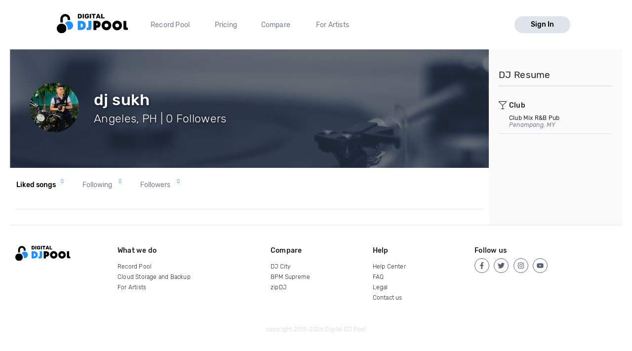

--- FILE ---
content_type: application/x-javascript
request_url: https://djp.thedjpool.net/dist/resume-button-mobile.vue.6e72a3a009d1b21dad48.bundle.js
body_size: 807
content:
(window.webpackJsonpdjpVueComponents=window.webpackJsonpdjpVueComponents||[]).push([["resume-button-mobile.vue"],{485:function(e,t,n){"use strict";n.r(t);n(6),n(7);var o=n(0),i=n(12);function u(e){return(u="function"==typeof Symbol&&"symbol"==typeof Symbol.iterator?function(e){return typeof e}:function(e){return e&&"function"==typeof Symbol&&e.constructor===Symbol&&e!==Symbol.prototype?"symbol":typeof e})(e)}var r,c=(r=function(e,t){return(r=Object.setPrototypeOf||{__proto__:[]}instanceof Array&&function(e,t){e.__proto__=t}||function(e,t){for(var n in t)t.hasOwnProperty(n)&&(e[n]=t[n])})(e,t)},function(e,t){function n(){this.constructor=e}r(e,t),e.prototype=null===t?Object.create(t):(n.prototype=t.prototype,new n)}),p=function(e,t,n,o){var i,r=arguments.length,c=r<3?t:null===o?o=Object.getOwnPropertyDescriptor(t,n):o;if("object"===("undefined"==typeof Reflect?"undefined":u(Reflect))&&"function"==typeof Reflect.decorate)c=Reflect.decorate(e,t,n,o);else for(var p=e.length-1;p>=0;p--)(i=e[p])&&(c=(r<3?i(c):r>3?i(t,n,c):i(t,n))||c);return r>3&&c&&Object.defineProperty(t,n,c),c},l=function(e,t){if("object"===("undefined"==typeof Reflect?"undefined":u(Reflect))&&"function"==typeof Reflect.metadata)return Reflect.metadata(e,t)},s=function(e){function t(){return null!==e&&e.apply(this,arguments)||this}return c(t,e),t.prototype.getPublicResume=function(){this.endPointUrl&&this.getPublicDjResume(this.endPointUrl)},t.prototype.openPublicGigsModal=function(){this.$modal.open("public-gigs",this.publicResume)},t.prototype.mounted=function(){this.getPublicResume()},p([Object(i.a)("getPublicDjResume",{namespace:"Profile"}),l("design:type",Object)],t.prototype,"getPublicDjResume",void 0),p([Object(i.b)("publicResume",{namespace:"Profile"}),l("design:type",Array)],t.prototype,"publicResume",void 0),p([Object(o.e)(String),l("design:type",String)],t.prototype,"endPointUrl",void 0),t=p([Object(o.a)({})],t)}(o.f),f=n(3),b=Object(f.a)(s,function(){var e=this.$createElement,t=this._self._c||e;return this.publicResume.length>0?t("button",{staticClass:"djp-btn small gig-button",on:{click:this.openPublicGigsModal}},[this._v("\n  Show DJ's resume\n")]):this._e()},[],!1,null,null,null);t.default=b.exports}}]);
//# sourceMappingURL=resume-button-mobile.vue.6e72a3a009d1b21dad48.bundle.js.map